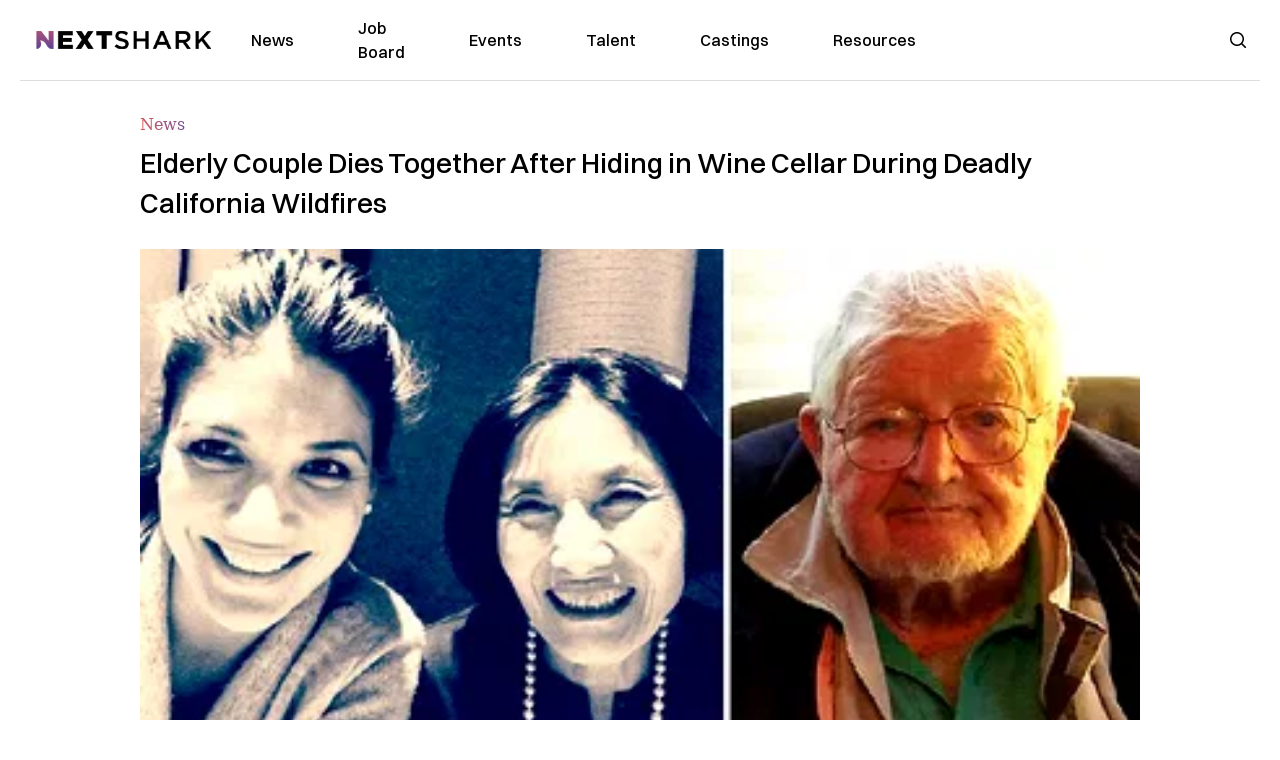

--- FILE ---
content_type: text/html; charset=utf-8
request_url: https://nextshark.com/arthur-suiko-grant-elderly-couple-dies-together-hiding-wine-cellar-deadly-california-wildfires
body_size: 14291
content:
<!DOCTYPE html><html lang="en"><head><meta charSet="utf-8"/><meta name="viewport" content="width=device-width"/><meta name="msvalidate.01" content="3BE6CD44E7505CE29A57BE466E072B73" class="jsx-1789215954"/><meta name="google-site-verification" content="UA-42416856-1" class="jsx-1789215954"/><link rel="preconnect" href="https://a.pub.network/"/><link rel="preconnect" href="https://b.pub.network/"/><link rel="preconnect" href="https://c.pub.network/"/><link rel="preconnect" href="https://d.pub.network/"/><link rel="preconnect" href="https://c.amazon-adsystem.com"/><link rel="preconnect" href="https://s.amazon-adsystem.com"/><link rel="preconnect" href="https://btloader.com/"/><link rel="preconnect" href="https://api.btloader.com/"/><link rel="preconnect" href="https://confiant-integrations.global.ssl.fastly.net"/><title>Elderly Couple Dies Together After Hiding in Wine Cellar During Deadly California Wildfires</title><link rel="canonical" href="https://nextshark.com/arthur-suiko-grant-elderly-couple-dies-together-hiding-wine-cellar-deadly-california-wildfires"/><meta property="og:locale" content="en_US"/><meta property="og:type" content="article"/><meta property="og:title" content="Elderly Couple Dies Together After Hiding in Wine Cellar During Deadly California Wildfires"/><meta property="og:description" content="Arthur and Suiko Grant spent most of their lives together in their hilltop property in Santa Rosa, California. Situated on Mark West Springs Road, the elderly couple’s home of over 45 years is also where they spent their last day together when the Tubbs Fire reached their house on Monday."/><meta property="og:url" content="https://nextshark.com/arthur-suiko-grant-elderly-couple-dies-together-hiding-wine-cellar-deadly-california-wildfires/"/><meta property="og:site_name" content="NextShark"/><meta property="article:publisher" content="http://www.facebook.com/nextshark"/><meta property="article:author" content="https://www.facebook.com/generalryuku"/><meta property="article:published_time" content="2017-10-17T01:25:32+00:00"/><meta property="article:modified_time" content="2021-12-19T23:58:20+00:00"/><meta property="og:image" content="https://data.nextshark.com/wp-content/uploads/2017/10/21-48.jpg"/><meta property="og:image:width" content="800"/><meta property="og:image:height" content="425"/><meta property="og:image:type" content="image/jpeg"/><meta name="author" content="Ryan General"/><meta name="twitter:card" content="summary_large_image"/><meta name="twitter:creator" content="@https://twitter.com/ryangen"/><meta name="twitter:site" content="@nextshark"/><meta name="twitter:label1" content="Written by"/><meta name="twitter:data1" content="Ryan General"/><meta name="twitter:label2" content="Est. reading time"/><meta name="twitter:data2" content="2 minutes"/><script type="application/ld+json" class="yoast-schema-graph">{"@context":"https://schema.org","@graph":[{"@type":"Article","@id":"https://nextshark.com/arthur-suiko-grant-elderly-couple-dies-together-hiding-wine-cellar-deadly-california-wildfires/#article","isPartOf":{"@id":"https://nextshark.com/arthur-suiko-grant-elderly-couple-dies-together-hiding-wine-cellar-deadly-california-wildfires"},"author":[{"@id":"https://nextshark.com/#/schema/person/d890c4c9075b9d0322c4d90dec0c1303"}],"headline":"Elderly Couple Dies Together After Hiding in Wine Cellar During Deadly California Wildfires","datePublished":"2017-10-17T01:25:32+00:00","dateModified":"2021-12-19T23:58:20+00:00","mainEntityOfPage":{"@id":"https://nextshark.com/arthur-suiko-grant-elderly-couple-dies-together-hiding-wine-cellar-deadly-california-wildfires"},"wordCount":505,"publisher":{"@id":"https://nextshark.com/#organization"},"image":{"@id":"https://nextshark.com/arthur-suiko-grant-elderly-couple-dies-together-hiding-wine-cellar-deadly-california-wildfires/#primaryimage"},"thumbnailUrl":"https://data.nextshark.com/wp-content/uploads/2017/10/21-48.jpg","keywords":["california","california fires","fires","santa rosa"],"articleSection":["News"],"inLanguage":"en-US","copyrightYear":"2017","copyrightHolder":{"@id":"https://nextshark.com/#organization"}},{"@type":"WebPage","@id":"https://nextshark.com/arthur-suiko-grant-elderly-couple-dies-together-hiding-wine-cellar-deadly-california-wildfires","url":"https://nextshark.com/arthur-suiko-grant-elderly-couple-dies-together-hiding-wine-cellar-deadly-california-wildfires/","name":"Elderly Couple Dies Together After Hiding in Wine Cellar During Deadly California Wildfires","isPartOf":{"@id":"https://nextshark.com/#website"},"primaryImageOfPage":{"@id":"https://nextshark.com/arthur-suiko-grant-elderly-couple-dies-together-hiding-wine-cellar-deadly-california-wildfires/#primaryimage"},"image":{"@id":"https://nextshark.com/arthur-suiko-grant-elderly-couple-dies-together-hiding-wine-cellar-deadly-california-wildfires/#primaryimage"},"thumbnailUrl":"https://data.nextshark.com/wp-content/uploads/2017/10/21-48.jpg","datePublished":"2017-10-17T01:25:32+00:00","dateModified":"2021-12-19T23:58:20+00:00","breadcrumb":{"@id":"https://nextshark.com/arthur-suiko-grant-elderly-couple-dies-together-hiding-wine-cellar-deadly-california-wildfires/#breadcrumb"},"inLanguage":"en-US","potentialAction":[{"@type":"ReadAction","target":["https://nextshark.com/arthur-suiko-grant-elderly-couple-dies-together-hiding-wine-cellar-deadly-california-wildfires/"]}]},{"@type":"ImageObject","inLanguage":"en-US","@id":"https://nextshark.com/arthur-suiko-grant-elderly-couple-dies-together-hiding-wine-cellar-deadly-california-wildfires/#primaryimage","url":"https://data.nextshark.com/wp-content/uploads/2017/10/21-48.jpg","contentUrl":"https://data.nextshark.com/wp-content/uploads/2017/10/21-48.jpg","width":800,"height":425},{"@type":"BreadcrumbList","@id":"https://nextshark.com/arthur-suiko-grant-elderly-couple-dies-together-hiding-wine-cellar-deadly-california-wildfires/#breadcrumb","itemListElement":[{"@type":"ListItem","position":1,"name":"Home","item":"https://nextshark.com/"},{"@type":"ListItem","position":2,"name":"News","item":"https://nextshark.com/news"},{"@type":"ListItem","position":3,"name":"Elderly Couple Dies Together After Hiding in Wine Cellar During Deadly California Wildfires"}]},{"@type":"WebSite","@id":"https://nextshark.com/#website","url":"https://nextshark.com/","name":"NextShark","description":"Asian American News and Asian News","publisher":{"@id":"https://nextshark.com/#organization"},"potentialAction":[{"@type":"SearchAction","target":{"@type":"EntryPoint","urlTemplate":"https://nextshark.com/?s={search_term_string}"},"query-input":{"@type":"PropertyValueSpecification","valueRequired":true,"valueName":"search_term_string"}}],"inLanguage":"en-US"},{"@type":"Organization","@id":"https://nextshark.com/#organization","name":"NextShark","url":"https://nextshark.com/","logo":{"@type":"ImageObject","inLanguage":"en-US","@id":"https://nextshark.com/#/schema/logo/image/","url":"https://data.nextshark.com/wp-content/uploads/2014/08/NextShark_master_logo.png","contentUrl":"https://data.nextshark.com/wp-content/uploads/2014/08/NextShark_master_logo.png","width":525,"height":619,"caption":"NextShark"},"image":{"@id":"https://nextshark.com/#/schema/logo/image/"},"sameAs":["http://www.facebook.com/nextshark","https://x.com/nextshark","http://instagram.com/nextshark"]},{"@type":"Person","@id":"https://nextshark.com/#/schema/person/d890c4c9075b9d0322c4d90dec0c1303","name":"Ryan General","image":{"@type":"ImageObject","inLanguage":"en-US","@id":"https://nextshark.com/#/schema/person/image/d81f8e590ff20fc486db9d057e8c0e0b","url":"https://data.nextshark.com/wp-content/uploads/2021/05/ns.jpg","contentUrl":"https://data.nextshark.com/wp-content/uploads/2021/05/ns.jpg","caption":"Ryan General"},"description":"is a Senior Reporter for NextShark","sameAs":["https://www.facebook.com/generalryuku","https://x.com/https://twitter.com/ryangen"],"url":"https://nextshark.com/author/ryangeneral"}]}</script><meta name="next-head-count" content="38"/><script type="text/partytown">
                (function(c,l,a,r,i,t,y){
                    c[a]=c[a]||function(){(c[a].q=c[a].q||[]).push(arguments)};
                    t=l.createElement(r);t.async=1;t.src="https://www.clarity.ms/tag/"+i;
                    y=l.getElementsByTagName(r)[0];y.parentNode.insertBefore(t,y);
                })(window, document, "clarity", "script", "hjysgmp5fb");
              </script><link href="https://fonts.cdnfonts.com/css/switzer" rel="stylesheet"/><link rel="preload" href="/_next/static/media/7108afb8b1381ad1-s.p.woff2" as="font" type="font/woff2" crossorigin="anonymous" data-next-font="size-adjust"/><link rel="preload" href="/_next/static/media/9e82d62334b205f4-s.p.woff2" as="font" type="font/woff2" crossorigin="anonymous" data-next-font="size-adjust"/><link rel="preload" href="/_next/static/media/4c285fdca692ea22-s.p.woff2" as="font" type="font/woff2" crossorigin="anonymous" data-next-font="size-adjust"/><link rel="preload" href="/_next/static/media/eafabf029ad39a43-s.p.woff2" as="font" type="font/woff2" crossorigin="anonymous" data-next-font="size-adjust"/><link rel="preload" href="/_next/static/media/8888a3826f4a3af4-s.p.woff2" as="font" type="font/woff2" crossorigin="anonymous" data-next-font="size-adjust"/><link rel="preload" href="/_next/static/media/0484562807a97172-s.p.woff2" as="font" type="font/woff2" crossorigin="anonymous" data-next-font="size-adjust"/><link rel="preload" href="/_next/static/media/b957ea75a84b6ea7-s.p.woff2" as="font" type="font/woff2" crossorigin="anonymous" data-next-font="size-adjust"/><link rel="preload" href="/_next/static/media/7db6c35d839a711c-s.p.woff2" as="font" type="font/woff2" crossorigin="anonymous" data-next-font="size-adjust"/><link rel="preload" href="/_next/static/media/6245472ced48d3be-s.p.woff2" as="font" type="font/woff2" crossorigin="anonymous" data-next-font="size-adjust"/><link rel="preload" href="/_next/static/media/b27868729ad8c262-s.p.woff2" as="font" type="font/woff2" crossorigin="anonymous" data-next-font="size-adjust"/><link rel="preload" href="/_next/static/media/7e6a2e30184bb114-s.p.woff2" as="font" type="font/woff2" crossorigin="anonymous" data-next-font="size-adjust"/><link rel="preload" href="/_next/static/css/4d1118f4e30231e5.css" as="style"/><link rel="stylesheet" href="/_next/static/css/4d1118f4e30231e5.css" data-n-g=""/><noscript data-n-css=""></noscript><script defer="" nomodule="" src="/_next/static/chunks/polyfills-c67a75d1b6f99dc8.js"></script><script data-partytown-config="">
            partytown = {
              lib: "/_next/static/~partytown/"
            };
          </script><script data-partytown="">!(function(w,p,f,c){c=w[p]=w[p]||{};c[f]=(c[f]||[])})(window,'partytown','forward');/* Partytown 0.7.6 - MIT builder.io */
!function(t,e,n,i,r,o,a,d,s,c,p,l){function u(){l||(l=1,"/"==(a=(o.lib||"/~partytown/")+(o.debug?"debug/":""))[0]&&(s=e.querySelectorAll('script[type="text/partytown"]'),i!=t?i.dispatchEvent(new CustomEvent("pt1",{detail:t})):(d=setTimeout(f,1e4),e.addEventListener("pt0",w),r?h(1):n.serviceWorker?n.serviceWorker.register(a+(o.swPath||"partytown-sw.js"),{scope:a}).then((function(t){t.active?h():t.installing&&t.installing.addEventListener("statechange",(function(t){"activated"==t.target.state&&h()}))}),console.error):f())))}function h(t){c=e.createElement(t?"script":"iframe"),t||(c.setAttribute("style","display:block;width:0;height:0;border:0;visibility:hidden"),c.setAttribute("aria-hidden",!0)),c.src=a+"partytown-"+(t?"atomics.js?v=0.7.6":"sandbox-sw.html?"+Date.now()),e.body.appendChild(c)}function f(n,r){for(w(),i==t&&(o.forward||[]).map((function(e){delete t[e.split(".")[0]]})),n=0;n<s.length;n++)(r=e.createElement("script")).innerHTML=s[n].innerHTML,e.head.appendChild(r);c&&c.parentNode.removeChild(c)}function w(){clearTimeout(d)}o=t.partytown||{},i==t&&(o.forward||[]).map((function(e){p=t,e.split(".").map((function(e,n,i){p=p[i[n]]=n+1<i.length?"push"==i[n+1]?[]:p[i[n]]||{}:function(){(t._ptf=t._ptf||[]).push(i,arguments)}}))})),"complete"==e.readyState?u():(t.addEventListener("DOMContentLoaded",u),t.addEventListener("load",u))}(window,document,navigator,top,window.crossOriginIsolated);</script><script src="/js/quantcast.js" id="quantcast-consent" type="text/partytown" data-nscript="worker"></script><script src="/js/meta.js" id="meta-pixel" type="text/partytown" data-nscript="worker"></script><script src="https://www.googletagmanager.com/gtag/js?id=UA-42416856-1" id="google-tag-manager" type="text/partytown" data-nscript="worker"></script><script src="/js/gtag.js" id="gtag" type="text/partytown" data-nscript="worker"></script><script src="/js/trinityplayer.js" id="trinityplayer" type="text/partytown" data-nscript="worker"></script><script src="/_next/static/chunks/webpack-3c1695d98c928cf9.js" defer=""></script><script src="/_next/static/chunks/framework-fee8a7e75612eda8.js" defer=""></script><script src="/_next/static/chunks/main-e7b4337012efd173.js" defer=""></script><script src="/_next/static/chunks/pages/_app-c0b0c5f09df92712.js" defer=""></script><script src="/_next/static/chunks/1664-7246e58924eb0118.js" defer=""></script><script src="/_next/static/chunks/5675-31dd948da88eab78.js" defer=""></script><script src="/_next/static/chunks/3965-1c5ef1af0465649b.js" defer=""></script><script src="/_next/static/chunks/8159-423f613ae9983506.js" defer=""></script><script src="/_next/static/chunks/1460-d04d4ecb98a43e4f.js" defer=""></script><script src="/_next/static/chunks/4920-bdc0f74b6be4ce6c.js" defer=""></script><script src="/_next/static/chunks/5935-0cdbb649965324a8.js" defer=""></script><script src="/_next/static/chunks/8525-c0dbf894eb6fbdc0.js" defer=""></script><script src="/_next/static/chunks/1852-28394e823b258057.js" defer=""></script><script src="/_next/static/chunks/9803-5f42d617dba25474.js" defer=""></script><script src="/_next/static/chunks/5334-682f167465c11757.js" defer=""></script><script src="/_next/static/chunks/9860-3eeec5bf7e8405b2.js" defer=""></script><script src="/_next/static/chunks/6167-c49c6563743bb12b.js" defer=""></script><script src="/_next/static/chunks/9850-36362b4b847eee02.js" defer=""></script><script src="/_next/static/chunks/pages/%5B...uri%5D-096b799c0d582c87.js" defer=""></script><script src="/_next/static/l05lJ48FHlMvRCTUMbE8j/_buildManifest.js" defer=""></script><script src="/_next/static/l05lJ48FHlMvRCTUMbE8j/_ssgManifest.js" defer=""></script><style id="__jsx-1789215954">:root{--font-poppins:'__Poppins_2dbf9b', '__Poppins_Fallback_2dbf9b';--font-dmsans:'__DM_Sans_99eb74', '__DM_Sans_Fallback_99eb74';--font-switzer:'Switzer', sans-serif}</style></head><body><div id="__next"><script>!function(){try{var d=document.documentElement,c=d.classList;c.remove('light','dark');var e=localStorage.getItem('theme');if('system'===e||(!e&&true)){var t='(prefers-color-scheme: dark)',m=window.matchMedia(t);if(m.media!==t||m.matches){d.style.colorScheme = 'dark';c.add('dark')}else{d.style.colorScheme = 'light';c.add('light')}}else if(e){c.add(e|| '')}if(e==='light'||e==='dark')d.style.colorScheme=e}catch(e){}}()</script><noscript><div class="hidden"><img src="//pixel.quantserve.com/pixel/p-T_nHPwjEM4AMW.gif" border="0" height="1" width="1" alt="Quantcast"/><img height="1" width="1" src="https://www.facebook.com/tr?id=192482117963803&amp;ev=PageView&amp;noscript=1"/></div></noscript><div class="/80 sticky top-0 z-50  bg-white/80 backdrop-blur-[5px] backdrop-filter  sc:px-5" data-headlessui-state=""><div class="_max-w-full mx-auto flex items-center justify-center border-b-[1px] border-[#DDDDDD]  "><div class="_flex-none _justify-between flex w-full max-w-7xl items-center px-4 py-4 lg:space-x-10 2xl:max-w-screen-2xl"><div class="_justify-start order-first flex min-h-[18px] w-full md:min-h-[24px] lg:w-[300px] "><span class="sr-only">NextShark</span><a href="/"><img alt="NextShark.com" loading="lazy" width="225" height="24" decoding="async" data-nimg="1" class="h-[18px] w-[171px] md:h-[24px] md:w-[225px]" style="color:transparent" srcSet="/logo.svg?width=256&amp;auto_optimize=medium&amp;quality=85 1x, /logo.svg?width=640&amp;auto_optimize=medium&amp;quality=85 2x" src="/logo.svg?width=640&amp;auto_optimize=medium&amp;quality=85"/></a></div><div class="order-last -my-2 -mr-2 lg:hidden"><button class="_items-center _justify-center inline-flex rounded-md  p-2 text-gray-400 hover:bg-gray-100 hover:text-gray-500 focus:outline-none " type="button" aria-expanded="false" data-headlessui-state=""><span class="sr-only">Open menu</span><svg xmlns="http://www.w3.org/2000/svg" fill="none" viewBox="0 0 24 24" stroke-width="1.5" stroke="currentColor" aria-hidden="true" data-slot="icon" class="h-6 w-6 text-black"><path stroke-linecap="round" stroke-linejoin="round" d="M3.75 6.75h16.5M3.75 12h16.5m-16.5 5.25h16.5"></path></svg></button></div><div class="flex w-full items-center justify-center xl:pr-[160px]"><div class="w-auto"><nav class="hidden flex-1 items-center space-x-16 lg:flex"><a aria-label="link to News" class="text-base font-medium text-black hover:text-gray-900 lg:text-base" href="/">News</a><a aria-label="link to Job Board" class="text-base font-medium text-black hover:text-gray-900 lg:text-base" href="/community/jobs">Job Board</a><a aria-label="link to Events" class="text-base font-medium text-black hover:text-gray-900 lg:text-base" href="/community/events">Events</a><a aria-label="link to Talent" class="text-base font-medium text-black hover:text-gray-900 lg:text-base" href="/community/talent">Talent</a><a aria-label="link to Castings" class="text-base font-medium text-black hover:text-gray-900 lg:text-base" href="/community/castings">Castings</a><a aria-label="link to Resources" class="text-base font-medium text-black hover:text-gray-900 lg:text-base" href="/resources">Resources</a></nav><div hidden="" style="position:fixed;top:1px;left:1px;width:1px;height:0;padding:0;margin:-1px;overflow:hidden;clip:rect(0, 0, 0, 0);white-space:nowrap;border-width:0;display:none"></div></div></div><div class="_space-x-4 justsify-end  flex items-center px-2 pr-5 lg:ml-6 lg:w-[200px]"><div class="mr-2 flex h-[40px] w-full items-center justify-end "><div class="flex w-full justify-end pr-5 md:pr-0"><div></div></div></div></div></div></div></div><div hidden="" style="position:fixed;top:1px;left:1px;width:1px;height:0;padding:0;margin:-1px;overflow:hidden;clip:rect(0, 0, 0, 0);white-space:nowrap;border-width:0;display:none"></div><div class="mb-10 flex justify-center md:container s:!p-0"><div class="s:!m-0 lg:w-[1000px] lg:pt-8"><div class="w-full"><div class="article-content grid auto-rows-auto grid-cols-3 gap-x-10"><div class="col-span-3 mx-5 mb-3 hidden h-[30px] md:block lg:mx-0 lg:mb-0"><div class="mb-0 lg:mb-3 lg:mt-0"><span class="category-gradient text-[12px] text-base"></span></div></div><div class="col-span-3 row-start-2 mx-5 lg:row-start-auto lg:mx-0 lg:mb-4 "><h1 class="font-dmsans font-medium text-black s:mb-[20px] s:mt-[20px] md:text-[28px] text-4xl">Elderly Couple Dies Together After Hiding in Wine Cellar During Deadly California Wildfires</h1></div><div class="col-span-3 row-start-3 mb-3 lg:row-start-auto lg:mb-0"><figure class="relative mb-[18px] w-full md:mb-[25px] md:mt-[10px]"><div class="relative"><img alt="Elderly Couple Dies Together After Hiding in Wine Cellar During Deadly California Wildfires" loading="eager" width="886" height="500" decoding="async" data-nimg="1" class="w-full" style="color:transparent;display:block;position:absolute" sizes="(max-width: 640px) 35vw, (max-width: 768px) 50vw, (max-width: 1280px) 30vw, 40vw" srcSet="https://nextshark.b-cdn.net/wp-content/uploads/2017/10/21-48.jpg?width=256&amp;auto_optimize=medium&amp;quality=85&amp;blur=80 256w, https://nextshark.b-cdn.net/wp-content/uploads/2017/10/21-48.jpg?width=384&amp;auto_optimize=medium&amp;quality=85&amp;blur=80 384w, https://nextshark.b-cdn.net/wp-content/uploads/2017/10/21-48.jpg?width=640&amp;auto_optimize=medium&amp;quality=85&amp;blur=80 640w, https://nextshark.b-cdn.net/wp-content/uploads/2017/10/21-48.jpg?width=768&amp;auto_optimize=medium&amp;quality=85&amp;blur=80 768w, https://nextshark.b-cdn.net/wp-content/uploads/2017/10/21-48.jpg?width=1024&amp;auto_optimize=medium&amp;quality=85&amp;blur=80 1024w, https://nextshark.b-cdn.net/wp-content/uploads/2017/10/21-48.jpg?width=1280&amp;auto_optimize=medium&amp;quality=85&amp;blur=80 1280w, https://nextshark.b-cdn.net/wp-content/uploads/2017/10/21-48.jpg?width=1536&amp;auto_optimize=medium&amp;quality=85&amp;blur=80 1536w" src="https://nextshark.b-cdn.net/wp-content/uploads/2017/10/21-48.jpg?width=1536&amp;auto_optimize=medium&amp;quality=85&amp;blur=80"/><img alt="Elderly Couple Dies Together After Hiding in Wine Cellar During Deadly California Wildfires" loading="eager" width="886" height="500" decoding="async" data-nimg="1" class="w-full" style="color:transparent" sizes="(max-width: 640px) 35vw, (max-width: 768px) 50vw, (max-width: 1280px) 30vw, 40vw" srcSet="https://nextshark.b-cdn.net/wp-content/uploads/2017/10/21-48.jpg?width=256&amp;auto_optimize=medium&amp;quality=85 256w, https://nextshark.b-cdn.net/wp-content/uploads/2017/10/21-48.jpg?width=384&amp;auto_optimize=medium&amp;quality=85 384w, https://nextshark.b-cdn.net/wp-content/uploads/2017/10/21-48.jpg?width=640&amp;auto_optimize=medium&amp;quality=85 640w, https://nextshark.b-cdn.net/wp-content/uploads/2017/10/21-48.jpg?width=768&amp;auto_optimize=medium&amp;quality=85 768w, https://nextshark.b-cdn.net/wp-content/uploads/2017/10/21-48.jpg?width=1024&amp;auto_optimize=medium&amp;quality=85 1024w, https://nextshark.b-cdn.net/wp-content/uploads/2017/10/21-48.jpg?width=1280&amp;auto_optimize=medium&amp;quality=85 1280w, https://nextshark.b-cdn.net/wp-content/uploads/2017/10/21-48.jpg?width=1536&amp;auto_optimize=medium&amp;quality=85 1536w" src="https://nextshark.b-cdn.net/wp-content/uploads/2017/10/21-48.jpg?width=1536&amp;auto_optimize=medium&amp;quality=85"/></div><figcaption class="z-90 absolute bottom-0 float-left max-w-sm truncate bg-black/40 px-1 text-sm text-zinc-300 sm:max-w-xl">
</figcaption></figure><div class="my-8 w-full items-center justify-center lg:flex"></div></div><div class="col-span-3 col-start-1 row-start-1 mx-5  block md:mx-0 md:mb-0 lg:col-span-1 lg:row-start-4 lg:mb-3"><div class="mb-[5px] mt-[20px] flex flex-wrap items-center justify-between text-sm md:mb-[23px] md:mt-[10px] md:text-base"><div class="flex items-center gap-x-2"><div class="flex gap-3"><div class="flex items-center space-x-3 "><a href="/author/ryangeneral"><img alt="Ryan General" loading="lazy" width="50" height="50" decoding="async" data-nimg="1" class="rounded-full" style="color:transparent" srcSet="https://nextshark.b-cdn.net/wp-content/uploads/2021/05/ns.jpg?width=64&amp;auto_optimize=medium&amp;quality=85 1x, https://nextshark.b-cdn.net/wp-content/uploads/2021/05/ns.jpg?width=128&amp;auto_optimize=medium&amp;quality=85 2x" src="https://nextshark.b-cdn.net/wp-content/uploads/2021/05/ns.jpg?width=128&amp;auto_optimize=medium&amp;quality=85"/></a><div class="block text-left text-[12px]"><div class="leading-none">By<!-- --> <span class="font-bold"><a href="/author/ryangeneral">Ryan General</a></span></div><div></div></div></div></div></div></div></div><div class="col-span-3 mx-5 block lg:col-span-1 lg:col-start-1 lg:row-start-6 lg:mx-0"><div class="trinityAudioPlaceholder"></div><div class="my-8 w-full items-center justify-center lg:flex lg:flex-col"><div><div class="mx-auto flex flex-col justify-center text-center" id="nextshark_com_hp_right_rail_4"></div></div></div></div><div class="col-span-3 mx-5 text-base leading-[24px] lg:col-span-2  lg:row-span-5 lg:mx-0"><div class="s:py-[15px] lg:mb-[21px]"><span key='123'>Arthur and Suiko </span>Grant spent most of their lives together in their hilltop property in Santa Rosa, California. </div>
<div class="s:pt-[15px] lg:mb-[21px]"><span>Situated on Mark West Springs Road, the elderly couple’s home of over 45 years is also where they spent their last day together when the Tubbs Fire reached their house on Monday.</span></div>
<div class="s:pt-[15px] lg:mb-[21px]">The couple’s daughter, <a href="https://www.instagram.com/trinavera/" target="_blank" rel="noopener" class="text-[#A1557C] underline">Trina Grant,</a> told the <a href="https://www.nytimes.com/2017/10/13/us/california-wildfires-victims.html" target="_blank" rel="noopener" class="text-[#A1557C] underline">New York Times</a> that her parents did not have the chance to evacuate as they were sleeping when the wildfire reached the property.</div>
<div class="s:pt-[15px] lg:mb-[21px]"><strong>“My dad’s best friend was calling and calling my parents, but they were completely asleep,”</strong> she was quoted as saying. <strong>“By the time my dad finally picked up and his friend said ‘You’ve got to get out,’ it was probably already too late.”</strong></div>
<div><div class="" id="nextshark_com_incontent_banner_2"></div></div><div class="s:pt-[15px] lg:mb-[21px]"><span>According to the <a href="http://www.sfgate.com/bayarea/article/Art-and-Suiko-Grant-A-decades-long-love-story-12278287.php?cmpid=fb-desktop" target="_blank" rel="noopener" class="text-[#A1557C] underline">SFGate</a>, t</span><span>he couple had taken their small pet dog before seeking refuge in the wine cellar of their home as the wildfire engulfed thousands of structures in the city on that day. Arthur, a retired airline captain, was 95, while his Japanese American wife Suiko was 75.</span></div>
<blockquote class="_tracking-[0.03em] mx-auto mb-[60px] w-[85%] border-l-[5px] border-secondary pl-5 text-left font-dmsans text-[20px] font-medium leading-[28px] md:mt-[50px] lg:py-4">
<div style="padding:8px">
<div style="background:#F8F8F8;line-height:0;margin-top:40px;padding:50.0% 0;text-align:center;width:100%"></div>
<p style="color:#c9c8cd;font-family:Arial,sans-serif;font-size:14px;line-height:17px;margin-bottom:0;margin-top:8px;overflow:hidden;padding:8px 0 7px;text-align:center;text-overflow:ellipsis;white-space:nowrap"><a style="color:#c9c8cd;font-family:Arial,sans-serif;font-size:14px;font-style:normal;font-weight:normal;line-height:17px;text-decoration:none" href="https://www.instagram.com/p/5nW_jXQSSK/" target="_blank" rel="noopener" class="text-[#A1557C] underline">A post shared by Trina Grant (@trinavera)</a> on <time style="font-family:Arial,sans-serif;font-size:14px;line-height:17px" dateTime="2015-07-26T21:47:47+00:00">Jul 26, 2015 at 2:47pm PDT</time></p>
</div>
</blockquote>
<div class="s:pt-[15px] lg:mb-[21px]"><script async="" src="//platform.instagram.com/en_US/embeds.js"></script></div>
<div><div class="" id="nextshark_com_incontent_banner_3"></div></div><div class="s:pt-[15px] lg:mb-[21px]"><span>In an interview with SFGate, Trina shared that the couple maintained a hobby vineyard and numerous fruit trees on the property before it was burned down by the wildfire.</span></div>
<div class="s:pt-[15px] lg:mb-[21px]"><span>A Meyer lemon, which Trina had picked from one of her parents’ trees earlier this month, </span><b>“is now the only remaining part of their beautiful property,” </b><span>she laments. </span></div>
<div class="s:pt-[15px] lg:mb-[21px]"><span>Trina also shared how the then Pan American World Airways pilot met his future wife in Honolulu while on duty.</span></div>
<div><div class="" id="nextshark_com_incontent_banner_4"></div></div><div class="s:pt-[15px] lg:mb-[21px]"><b>“It was a true love-at-first-sight story,”</b><span> Ms. Grant was quoted as saying. </span><b>“He found the most beautiful gal in the world to marry.”</b></div>
<blockquote class="_tracking-[0.03em] mx-auto mb-[60px] w-[85%] border-l-[5px] border-secondary pl-5 text-left font-dmsans text-[20px] font-medium leading-[28px] md:mt-[50px] lg:py-4">
<div style="padding:8px">
<div style="background:#F8F8F8;line-height:0;margin-top:40px;padding:45.19321394910462% 0;text-align:center;width:100%"></div>
<p style="color:#c9c8cd;font-family:Arial,sans-serif;font-size:14px;line-height:17px;margin-bottom:0;margin-top:8px;overflow:hidden;padding:8px 0 7px;text-align:center;text-overflow:ellipsis;white-space:nowrap"><a style="color:#c9c8cd;font-family:Arial,sans-serif;font-size:14px;font-style:normal;font-weight:normal;line-height:17px;text-decoration:none" href="https://www.instagram.com/p/97P05cwSYh/" target="_blank" rel="noopener" class="text-[#A1557C] underline">A post shared by Trina Grant (@trinavera)</a> on <time style="font-family:Arial,sans-serif;font-size:14px;line-height:17px" dateTime="2015-11-11T01:15:33+00:00">Nov 10, 2015 at 5:15pm PST</time></p>
</div>
</blockquote>
<div class="s:pt-[15px] lg:mb-[21px]"><script async="" src="//platform.instagram.com/en_US/embeds.js"></script></div>
<div><div class="" id="nextshark_com_incontent_banner_5"></div></div><div class="s:pt-[15px] lg:mb-[21px]"><span>Arthur, who grew up in a family of 13 children at a farm in Point Arena in the 1930s, was trained to become a fighter pilot for the U.S. Navy during World War II. </span><span>Before he was even allowed to fly in combat, however, the war had already ended. After retiring as a Navy lieutenant, he flew with Pan Am, where he stayed for 25 years.</span></div>
<div class="s:pt-[15px] lg:mb-[21px]"><span>Suiko, who was born in China and raised in Japan, ended up working for a Japanese company in Hawaii after graduating from Aoyama Gakuin University in Tokyo.</span></div>
<div class="s:pt-[15px] lg:mb-[21px]"><span>According to Trina, Arthur was then dating her mom’s roommate, but he eventually became enamored with Suiko after she <strong>“stole his heart.”</strong></span></div>
<div><div class="" id="nextshark_com_incontent_banner_6"></div></div><div class="s:pt-[15px] lg:mb-[21px]"><span>In honor of the loving couple, their daughters, Tasman and Trina, their granddaughter Sloane, and Arthur’s sister Agnes will be holding a memorial “Grant Paddle Out” on Oct. 27 at Tourmaline Surfing Park in San Diego.</span></div>
<div class="s:pt-[15px] lg:mb-[21px]">Still burning in several counties in Northern California, the Tubbs Fire has so far incinerated over <a href="http://www.kcra.com/article/santa-rosa-mayor-2834-homes-destroyed-in-tubbs-fire/12836229" target="_blank" rel="noopener" class="text-[#A1557C] underline">2,800 in the city of Santa Rosa</a> alone. With <a href="http://www.latimes.com/local/lanow/la-me-ln-fires-20171013-story.html" target="_blank" rel="noopener" class="text-[#A1557C] underline">5% of the city’s housing stock destroyed</a>, the city’s damage was estimated to be at least $1.2 billion.</div>
<div id="comment_section" class="hidden lg:block"><div><div class="mb-4 border-b pb-2 text-lg">Share this Article</div><div class="flex gap-2"><div><button aria-label="facebook" class="react-share__ShareButton" style="background-color:transparent;border:none;padding:0;font:inherit;color:inherit;cursor:pointer"><img alt="Love" loading="lazy" width="34" height="34" decoding="async" data-nimg="1" style="color:transparent" srcSet="/SVG/socials/fb.svg?width=48&amp;auto_optimize=medium&amp;quality=85 1x, /SVG/socials/fb.svg?width=96&amp;auto_optimize=medium&amp;quality=85 2x" src="/SVG/socials/fb.svg?width=96&amp;auto_optimize=medium&amp;quality=85"/></button></div><div><button aria-label="twitter" class="react-share__ShareButton" style="background-color:transparent;border:none;padding:0;font:inherit;color:inherit;cursor:pointer"><img alt="Facebook" loading="lazy" width="34" height="34" decoding="async" data-nimg="1" style="color:transparent" srcSet="/SVG/socials/twitter.svg?width=48&amp;auto_optimize=medium&amp;quality=85 1x, /SVG/socials/twitter.svg?width=96&amp;auto_optimize=medium&amp;quality=85 2x" src="/SVG/socials/twitter.svg?width=96&amp;auto_optimize=medium&amp;quality=85"/></button></div><div><button aria-label="linkedin" class="react-share__ShareButton" style="background-color:transparent;border:none;padding:0;font:inherit;color:inherit;cursor:pointer"><img alt="Linkedin" loading="lazy" width="34" height="34" decoding="async" data-nimg="1" style="color:transparent" srcSet="/SVG/socials/linkedin.svg?width=48&amp;auto_optimize=medium&amp;quality=85 1x, /SVG/socials/linkedin.svg?width=96&amp;auto_optimize=medium&amp;quality=85 2x" src="/SVG/socials/linkedin.svg?width=96&amp;auto_optimize=medium&amp;quality=85"/></button></div><div><button aria-label="email" class="react-share__ShareButton" style="background-color:transparent;border:none;padding:0;font:inherit;color:inherit;cursor:pointer"><img alt="Mail" loading="lazy" width="34" height="34" decoding="async" data-nimg="1" style="color:transparent" srcSet="/SVG/socials/mail.svg?width=48&amp;auto_optimize=medium&amp;quality=85 1x, /SVG/socials/mail.svg?width=96&amp;auto_optimize=medium&amp;quality=85 2x" src="/SVG/socials/mail.svg?width=96&amp;auto_optimize=medium&amp;quality=85"/></button></div><div><div class="cursor-pointer"><button aria-label="twitter" class="react-share__ShareButton" style="background-color:transparent;border:none;padding:0;font:inherit;color:inherit;cursor:pointer"><img alt="Web Link" loading="lazy" width="34" height="34" decoding="async" data-nimg="1" style="color:transparent" srcSet="/SVG/socials/link.svg?width=48&amp;auto_optimize=medium&amp;quality=85 1x, /SVG/socials/link.svg?width=96&amp;auto_optimize=medium&amp;quality=85 2x" src="/SVG/socials/link.svg?width=96&amp;auto_optimize=medium&amp;quality=85"/></button></div></div></div></div></div><div></div></div><div class="col-span-3 col-start-1 mx-5 my-5 lg:col-span-1 lg:row-start-5 lg:mx-0"><div><div class="mb-4 border-b pb-2 text-lg">Share this Article</div><div class="flex gap-2"><div><button aria-label="facebook" class="react-share__ShareButton" style="background-color:transparent;border:none;padding:0;font:inherit;color:inherit;cursor:pointer"><img alt="Love" loading="lazy" width="34" height="34" decoding="async" data-nimg="1" style="color:transparent" srcSet="/SVG/socials/fb.svg?width=48&amp;auto_optimize=medium&amp;quality=85 1x, /SVG/socials/fb.svg?width=96&amp;auto_optimize=medium&amp;quality=85 2x" src="/SVG/socials/fb.svg?width=96&amp;auto_optimize=medium&amp;quality=85"/></button></div><div><button aria-label="twitter" class="react-share__ShareButton" style="background-color:transparent;border:none;padding:0;font:inherit;color:inherit;cursor:pointer"><img alt="Facebook" loading="lazy" width="34" height="34" decoding="async" data-nimg="1" style="color:transparent" srcSet="/SVG/socials/twitter.svg?width=48&amp;auto_optimize=medium&amp;quality=85 1x, /SVG/socials/twitter.svg?width=96&amp;auto_optimize=medium&amp;quality=85 2x" src="/SVG/socials/twitter.svg?width=96&amp;auto_optimize=medium&amp;quality=85"/></button></div><div><button aria-label="linkedin" class="react-share__ShareButton" style="background-color:transparent;border:none;padding:0;font:inherit;color:inherit;cursor:pointer"><img alt="Linkedin" loading="lazy" width="34" height="34" decoding="async" data-nimg="1" style="color:transparent" srcSet="/SVG/socials/linkedin.svg?width=48&amp;auto_optimize=medium&amp;quality=85 1x, /SVG/socials/linkedin.svg?width=96&amp;auto_optimize=medium&amp;quality=85 2x" src="/SVG/socials/linkedin.svg?width=96&amp;auto_optimize=medium&amp;quality=85"/></button></div><div><button aria-label="email" class="react-share__ShareButton" style="background-color:transparent;border:none;padding:0;font:inherit;color:inherit;cursor:pointer"><img alt="Mail" loading="lazy" width="34" height="34" decoding="async" data-nimg="1" style="color:transparent" srcSet="/SVG/socials/mail.svg?width=48&amp;auto_optimize=medium&amp;quality=85 1x, /SVG/socials/mail.svg?width=96&amp;auto_optimize=medium&amp;quality=85 2x" src="/SVG/socials/mail.svg?width=96&amp;auto_optimize=medium&amp;quality=85"/></button></div><div><div class="cursor-pointer"><button aria-label="twitter" class="react-share__ShareButton" style="background-color:transparent;border:none;padding:0;font:inherit;color:inherit;cursor:pointer"><img alt="Web Link" loading="lazy" width="34" height="34" decoding="async" data-nimg="1" style="color:transparent" srcSet="/SVG/socials/link.svg?width=48&amp;auto_optimize=medium&amp;quality=85 1x, /SVG/socials/link.svg?width=96&amp;auto_optimize=medium&amp;quality=85 2x" src="/SVG/socials/link.svg?width=96&amp;auto_optimize=medium&amp;quality=85"/></button></div></div></div></div><div class="my-8  flex w-full items-center justify-center lg:hidden"><div><div class="mx-auto justify-center text-center" id="nextshark_com_hp_right_rail_6"></div></div></div></div><div class="article-content col-span-3 mx-5 lg:col-span-1 lg:mx-0"><div data-openweb-ad="true" data-row="1" data-column="1"></div><div class="sticky  top-24 my-8 hidden w-full items-center justify-center lg:flex lg:flex-col"><div><div class="text-red mx-auto flex flex-col justify-center text-center" id="nextshark_com_art_right_rail_3"></div></div></div></div></div></div></div></div><div class="flex justify-center bg-[#FAFAFA] px-5 py-10 lg:px-0"><div class="lg:w-[1000px]"><div class="grid auto-rows-auto grid-cols-3 gap-x-10 gap-y-5 lg:gap-y-0"><div class="col-span-3 lg:col-span-2"></div><div class="col-span-3 lg:col-span-1"><div class="flex flex-col justify-between gap-5"><div><div class="mx-auto flex flex-col justify-center text-center" id="nextshark_com_art_right_rail_2"></div></div><div><div class="mx-auto flex flex-col justify-center text-center" id="nextshark_com_art_right_rail_3"></div></div></div></div></div></div></div><div class="flex justify-center px-5 py-10 lg:px-0"><div class="lg:w-[1000px]"></div></div><img src="https://pixel.wp.com/g.gif?v=ext&amp;j=1%3A10.9.1&amp;blog=154025067&amp;post=114765&amp;tz=-8&amp;srv=nextshark.com&amp;rand=RANDOM&amp;ref=DOCUMENT_REFERRER&amp;host=nextshark.com" width="0" height="0"/><div class="bg-[#FAFAFA] py-[30px] md:py-[55px]"><div class="px-5 lg:container sc:px-10 2xl:px-10"><div class="mb-5 flex flex-col lg:flex-row lg:space-x-5 lg:border-b"><div class="lg:w-3/12"><div class="mb-5 hidden lg:block"><a href="/"><img alt="NextShark.com" loading="lazy" width="190" height="45" decoding="async" data-nimg="1" class="h-[45px] w-[190px] sm:h-5" style="color:transparent" srcSet="/nextshark_logo_v3.svg?width=256&amp;auto_optimize=medium&amp;quality=85 1x, /nextshark_logo_v3.svg?width=384&amp;auto_optimize=medium&amp;quality=85 2x" src="/nextshark_logo_v3.svg?width=384&amp;auto_optimize=medium&amp;quality=85"/></a></div><div class="mb-5 flex flex-wrap gap-2 pr-8 text-[20px] font-medium leading-8 text-black lg:mb-0 lg:flex-col lg:gap-0 lg:text-[28px] lg:font-semibold"><div>Your leading</div><div>Asian American</div><div>news source</div></div><div class="mb-10 lg:hidden"><a class="category-gradient" href="/download/mobile">Download Our App →</a></div></div><div class="flex w-full flex-col lg:w-9/12 lg:flex-row"><div class="mb-5 flex w-full text-slategray lg:w-7/12"><div class="flex-1"><div class="flex items-center justify-between pb-5 font-semibold text-black lg:mb-5 lg:block lg:pb-0 lg:pb-0">About</div><div class="font-medium text-v2gray lg:block"><ul><li class="mb-3"><a class="hover:text-black" href="/about">About NextShark</a></li><li class="mb-3"><a class="hover:text-black" href="/support-nextshark-make-a-contribution">Donate</a></li><li class="mb-3"><a class="hover:text-black" href="/contact">Contact</a></li><li class="mb-3"><a class="hover:text-black" href="/privacy">Privacy Policy</a></li><li class="mb-3"><a class="hover:text-black" href="/terms-and-conditions">Terms &amp; Conditions</a></li></ul></div></div><div class="flex-1"><div class="flex items-center justify-between pb-5  font-semibold text-black lg:mb-5 lg:block lg:pb-0 lg:pb-0 lg:pt-0">Follow us</div><div class="font-medium text-v2gray lg:block"><ul><li class="mb-3"><a target="_blank" rel="nofollow" class="hover:text-black" href="https://www.instagram.com/nextshark">Instagram</a></li><li class="mb-3"><a target="_blank" rel="nofollow" class="hover:text-black" href="https://x.com/NextShark">Twitter X</a></li><li class="mb-3"><a target="_blank" rel="nofollow" class="hover:text-black" href="https://www.whatsapp.com/channel/0029Vad0ylfAInPoe9bwH636">WhatsApp</a></li><li class="mb-3"><a target="_blank" rel="nofollow" class="hover:text-black" href="https://www.facebook.com/NextShark">Facebook</a></li><li class="mb-3"><a target="_blank" rel="nofollow" class="hover:text-black" href="https://www.linkedin.com/company/nextshark/">Linkedin</a></li></ul></div></div></div><div class="hidden lg:block lg:w-5/12"><div class="mb-5 hidden text-[14px] font-semibold text-[#3b3b3b] lg:block"><p>Don’t miss out on the latest news by signing up for Sharkbites.</p></div><form class="w-full text-[16px] lg:text-[12px]"><div class=""><input type="email" placeholder="Email address" aria-label="email address" class="w-full rounded-tl-lg rounded-tr-lg py-3 text-xs" style="border:1px solid #000000"/><button type="submit" aria-label="signup button" class="w-full rounded-bl-lg rounded-br-lg py-3 text-xs text-white bg-black">Subscribe Me</button></div></form><div class="mb-6 mt-3 text-xs text-[#797979]">By subscribing, you agree to our <a class="underline" href="/terms-and-conditions">Terms of Use </a>and<!-- --> <a class="underline" href="/privacy">Privacy Policy</a>.</div><div class="mb-5"><div class="mb-5 font-medium text-black">Download Our App</div><div class="flex gap-x-5"><div class="flex-1"><a target="_blank" rel="nofollow" href="https://apps.apple.com/in/app/nextshark/id1460227108"><img alt="App Store Download" loading="lazy" width="89" height="26" decoding="async" data-nimg="1" class=" w-full" style="color:transparent" srcSet="/SVG/app-store-download.svg?width=96&amp;auto_optimize=medium&amp;quality=85 1x, /SVG/app-store-download.svg?width=256&amp;auto_optimize=medium&amp;quality=85 2x" src="/SVG/app-store-download.svg?width=256&amp;auto_optimize=medium&amp;quality=85"/></a></div><div class="flex-1"><a target="_blank" rel="nofollow" href="https://play.google.com/store/apps/details?id=com.nextshark"><img alt="Google Play Download" loading="lazy" width="89" height="26" decoding="async" data-nimg="1" class=" w-full" style="color:transparent" srcSet="/SVG/google-play-download.svg?width=96&amp;auto_optimize=medium&amp;quality=85 1x, /SVG/google-play-download.svg?width=256&amp;auto_optimize=medium&amp;quality=85 2x" src="/SVG/google-play-download.svg?width=256&amp;auto_optimize=medium&amp;quality=85"/></a></div></div></div></div></div></div><div class="mb-3 block lg:hidden"><a href="/"><img alt="NextShark.com" loading="lazy" width="190" height="45" decoding="async" data-nimg="1" class="h-[45px] w-[190px] sm:h-5" style="color:transparent" srcSet="/nextshark_logo_v3.svg?width=256&amp;auto_optimize=medium&amp;quality=85 1x, /nextshark_logo_v3.svg?width=384&amp;auto_optimize=medium&amp;quality=85 2x" src="/nextshark_logo_v3.svg?width=384&amp;auto_optimize=medium&amp;quality=85"/></a></div><div class="flex flex-col justify-center gap-1 text-sm text-[#797979] lg:flex-row lg:gap-2"><div>© 2024 NextShark, Inc. All rights reserved.</div><div class="flex gap-2"><div class="hidden lg:block">|</div><div><a class="hover:text-black" href="/terms-and-conditions">Terms &amp; Conditions</a></div><div>|</div><div><a class="hover:text-black" href="/privacy">Privacy Policy</a></div><div>|</div><div><a class="hover:text-black" href="/support-nextshark-make-a-contribution">Donate</a></div></div></div></div></div><style>
#nprogress {
  pointer-events: none;
}

#nprogress .bar {
  background: #9b4e80;

  position: fixed;
  z-index: 99999;
  top: 0;
  left: 0;

  width: 100%;
  height: 4px;
}

/* Fancy blur effect */
#nprogress .peg {
  display: block;
  position: absolute;
  right: 0px;
  width: 100px;
  height: 100%;
  box-shadow: 0 0 10px #9b4e80, 0 0 5px #9b4e80;
  opacity: 1.0;

  -webkit-transform: rotate(3deg) translate(0px, -4px);
      -ms-transform: rotate(3deg) translate(0px, -4px);
          transform: rotate(3deg) translate(0px, -4px);
}

/* Remove these to get rid of the spinner */
#nprogress .spinner {
  display: block;
  position: fixed;
  z-index: 1031;
  top: 15px;
  bottom: auto;
  right: 15px;
  left: auto;
}

#nprogress .spinner-icon {
  width: 18px;
  height: 18px;
  box-sizing: border-box;

  border: solid 2px transparent;
  border-top-color: #9b4e80;
  border-left-color: #9b4e80;
  border-radius: 50%;

  -webkit-animation: nprogress-spinner 400ms linear infinite;
          animation: nprogress-spinner 400ms linear infinite;
}

.nprogress-custom-parent {
  overflow: hidden;
  position: relative;
}

.nprogress-custom-parent #nprogress .spinner,
.nprogress-custom-parent #nprogress .bar {
  position: absolute;
}

@-webkit-keyframes nprogress-spinner {
  0%   { -webkit-transform: rotate(0deg); }
  100% { -webkit-transform: rotate(360deg); }
}
@keyframes nprogress-spinner {
  0%   { transform: rotate(0deg); }
  100% { transform: rotate(360deg); }
}
</style></div><script id="__NEXT_DATA__" type="application/json">{"props":{"pageProps":{"menuItems":[{"__typename":"MenuItem","key":"cG9zdDoxMDIwMDY0Ng==","parentId":null,"title":"Community Spotlight","url":"https://nextshark.com/community","uri":"/community","connectedNode":null,"children":[]},{"__typename":"MenuItem","key":"cG9zdDoxMDIwMDY0NA==","parentId":null,"title":"Resources","url":"https://nextshark.com/resources","uri":"/resources","connectedNode":null,"children":[]},{"__typename":"MenuItem","key":"cG9zdDoxMDIwMDY4MQ==","parentId":null,"title":"Newsletter","url":"https://nextshark.com/sharkbites-newsletter","uri":"/sharkbites-newsletter","connectedNode":null,"children":[]},{"__typename":"MenuItem","key":"cG9zdDoxMDIwMDY2NQ==","parentId":null,"title":"News","url":"https://nextshark.com/news","uri":"/news","connectedNode":{"__typename":"MenuItemToMenuItemLinkableConnectionEdge","node":{"__typename":"Category","categoryId":10}},"children":[{"__typename":"MenuItem","key":"cG9zdDoxMDIwMDY2OA==","parentId":"cG9zdDoxMDIwMDY2NQ==","title":"San Francisco","url":"https://nextshark.com/news/san-francisco","uri":"/news/san-francisco","connectedNode":{"__typename":"MenuItemToMenuItemLinkableConnectionEdge","node":{"__typename":"Category","categoryId":147833}},"children":[]},{"__typename":"MenuItem","key":"cG9zdDoxMDIwMDY2OQ==","parentId":"cG9zdDoxMDIwMDY2NQ==","title":"Los Angeles","url":"https://nextshark.com/news/los-angeles","uri":"/news/los-angeles","connectedNode":{"__typename":"MenuItemToMenuItemLinkableConnectionEdge","node":{"__typename":"Category","categoryId":147834}},"children":[]},{"__typename":"MenuItem","key":"cG9zdDoxMDIwMDY2Ng==","parentId":"cG9zdDoxMDIwMDY2NQ==","title":"New York","url":"https://nextshark.com/news/new-york","uri":"/news/new-york","connectedNode":{"__typename":"MenuItemToMenuItemLinkableConnectionEdge","node":{"__typename":"Category","categoryId":147835}},"children":[]},{"__typename":"MenuItem","key":"cG9zdDoxMDIwMDY2Nw==","parentId":"cG9zdDoxMDIwMDY2NQ==","title":"Orange County","url":"https://nextshark.com/news/orange-county","uri":"/news/orange-county","connectedNode":{"__typename":"MenuItemToMenuItemLinkableConnectionEdge","node":{"__typename":"Category","categoryId":147836}},"children":[]},{"__typename":"MenuItem","key":"cG9zdDoxMDIwMDY3MQ==","parentId":"cG9zdDoxMDIwMDY2NQ==","title":"Canada","url":"https://nextshark.com/news/canada","uri":"/news/canada","connectedNode":{"__typename":"MenuItemToMenuItemLinkableConnectionEdge","node":{"__typename":"Category","categoryId":147837}},"children":[]},{"__typename":"MenuItem","key":"cG9zdDoxMDIwMDY3Mw==","parentId":"cG9zdDoxMDIwMDY2NQ==","title":"World","url":"https://nextshark.com/news/world","uri":"/news/world","connectedNode":{"__typename":"MenuItemToMenuItemLinkableConnectionEdge","node":{"__typename":"Category","categoryId":42}},"children":[]}],"posts":{"__typename":"RootQueryToPostConnection","nodes":[{"__typename":"Post","id":"cG9zdDoxMDI0MTk2NA==","date":"2026-01-23T09:03:25","title":"FBI renews search for fugitive in 1991 Boston Chinatown Massacre","uri":"/fbi-renews-search-boston-chinatown-massacre"},{"__typename":"Post","id":"cG9zdDoxMDI0MTk1OA==","date":"2026-01-23T09:02:39","title":"ICE just forced an Asian US citizen in his underwear out of his Minnesota home at gunpoint. You could be next","uri":"/ice-door-to-door-operations-minnesota"},{"__typename":"Post","id":"cG9zdDoxMDI0MTk0NQ==","date":"2026-01-23T09:02:05","title":"ICE uses Japanese American internment era law to prosecute immigrants in Alabama","uri":"/ice-japanese-internment-law-immigrants-alabama"}]}}],"node":{"__typename":"Post","id":"cG9zdDoxMTQ3NjU=","databaseId":114765,"slug":"arthur-suiko-grant-elderly-couple-dies-together-hiding-wine-cellar-deadly-california-wildfires","uri":"/arthur-suiko-grant-elderly-couple-dies-together-hiding-wine-cellar-deadly-california-wildfires","title":"Elderly Couple Dies Together After Hiding in Wine Cellar During Deadly California Wildfires","bulletpoints":"","content":"\u003cp\u003e\u003cstrong\u003eArthur and Suiko Grant spent most of their lives together in their hilltop property in Santa Rosa, California. \u003c/strong\u003e\u003c/p\u003e\n\u003cp\u003e\u003cspan style=\"font-weight: 400;\"\u003eSituated on Mark West Springs Road, the elderly couple’s home of over 45 years is also where they spent their last day together when the Tubbs Fire reached their house on Monday.\u003c/span\u003e\u003c/p\u003e\n\u003cp\u003eThe couple’s daughter, \u003ca href=\"https://www.instagram.com/trinavera/\" target=\"_blank\" rel=\"noopener\"\u003eTrina Grant,\u003c/a\u003e told the \u003ca href=\"https://www.nytimes.com/2017/10/13/us/california-wildfires-victims.html\" target=\"_blank\" rel=\"noopener\"\u003eNew York Times\u003c/a\u003e that her parents did not have the chance to evacuate as they were sleeping when the wildfire reached the property.\u003c/p\u003e\n\u003cp\u003e\u003cstrong\u003e“My dad’s best friend was calling and calling my parents, but they were completely asleep,”\u003c/strong\u003e she was quoted as saying. \u003cstrong\u003e“By the time my dad finally picked up and his friend said ‘You’ve got to get out,’ it was probably already too late.”\u003c/strong\u003e\u003c/p\u003e\n\u003cp\u003e\u003cspan style=\"font-weight: 400;\"\u003eAccording to the \u003ca href=\"http://www.sfgate.com/bayarea/article/Art-and-Suiko-Grant-A-decades-long-love-story-12278287.php?cmpid=fb-desktop\" target=\"_blank\" rel=\"noopener\"\u003eSFGate\u003c/a\u003e, t\u003c/span\u003e\u003cspan style=\"font-weight: 400;\"\u003ehe couple had taken their small pet dog before seeking refuge in the wine cellar of their home as the wildfire engulfed thousands of structures in the city on that day. Arthur, a retired airline captain, was 95, while his Japanese American wife Suiko was 75.\u003c/span\u003e\u003c/p\u003e\n\u003cblockquote class=\"instagram-media\" style=\"background: #FFF; border: 0; border-radius: 3px; box-shadow: 0 0 1px 0 rgba(0,0,0,0.5),0 1px 10px 0 rgba(0,0,0,0.15); margin: 1px; max-width: 658px; padding: 0; width: calc(100% - 2px);\" data-instgrm-version=\"7\"\u003e\n\u003cdiv style=\"padding: 8px;\"\u003e\n\u003cdiv style=\"background: #F8F8F8; line-height: 0; margin-top: 40px; padding: 50.0% 0; text-align: center; width: 100%;\"\u003e\u003c/div\u003e\n\u003cp style=\"color: #c9c8cd; font-family: Arial,sans-serif; font-size: 14px; line-height: 17px; margin-bottom: 0; margin-top: 8px; overflow: hidden; padding: 8px 0 7px; text-align: center; text-overflow: ellipsis; white-space: nowrap;\"\u003e\u003ca style=\"color: #c9c8cd; font-family: Arial,sans-serif; font-size: 14px; font-style: normal; font-weight: normal; line-height: 17px; text-decoration: none;\" href=\"https://www.instagram.com/p/5nW_jXQSSK/\" target=\"_blank\" rel=\"noopener\"\u003eA post shared by Trina Grant (@trinavera)\u003c/a\u003e on \u003ctime style=\"font-family: Arial,sans-serif; font-size: 14px; line-height: 17px;\" datetime=\"2015-07-26T21:47:47+00:00\"\u003eJul 26, 2015 at 2:47pm PDT\u003c/time\u003e\u003c/p\u003e\n\u003c/div\u003e\n\u003c/blockquote\u003e\n\u003cp\u003e\u003cscript async defer src=\"//platform.instagram.com/en_US/embeds.js\"\u003e\u003c/script\u003e\u003c/p\u003e\n\u003cp\u003e\u003cspan style=\"font-weight: 400;\"\u003eIn an interview with SFGate, Trina shared that the couple maintained a hobby vineyard and numerous fruit trees on the property before it was burned down by the wildfire.\u003c/span\u003e\u003c/p\u003e\n\u003cp\u003e\u003cspan style=\"font-weight: 400;\"\u003eA Meyer lemon, which Trina had picked from one of her parents’ trees earlier this month, \u003c/span\u003e\u003cb\u003e“is now the only remaining part of their beautiful property,” \u003c/b\u003e\u003cspan style=\"font-weight: 400;\"\u003eshe laments. \u003c/span\u003e\u003c/p\u003e\n\u003cp\u003e\u003cspan style=\"font-weight: 400;\"\u003eTrina also shared how the then Pan American World Airways pilot met his future wife in Honolulu while on duty.\u003c/span\u003e\u003c/p\u003e\n\u003cp\u003e\u003cb\u003e“It was a true love-at-first-sight story,”\u003c/b\u003e\u003cspan style=\"font-weight: 400;\"\u003e Ms. Grant was quoted as saying. \u003c/span\u003e\u003cb\u003e“He found the most beautiful gal in the world to marry.”\u003c/b\u003e\u003c/p\u003e\n\u003cblockquote class=\"instagram-media\" style=\"background: #FFF; border: 0; border-radius: 3px; box-shadow: 0 0 1px 0 rgba(0,0,0,0.5),0 1px 10px 0 rgba(0,0,0,0.15); margin: 1px; max-width: 658px; padding: 0; width: calc(100% - 2px);\" data-instgrm-version=\"7\"\u003e\n\u003cdiv style=\"padding: 8px;\"\u003e\n\u003cdiv style=\"background: #F8F8F8; line-height: 0; margin-top: 40px; padding: 45.19321394910462% 0; text-align: center; width: 100%;\"\u003e\u003c/div\u003e\n\u003cp style=\"color: #c9c8cd; font-family: Arial,sans-serif; font-size: 14px; line-height: 17px; margin-bottom: 0; margin-top: 8px; overflow: hidden; padding: 8px 0 7px; text-align: center; text-overflow: ellipsis; white-space: nowrap;\"\u003e\u003ca style=\"color: #c9c8cd; font-family: Arial,sans-serif; font-size: 14px; font-style: normal; font-weight: normal; line-height: 17px; text-decoration: none;\" href=\"https://www.instagram.com/p/97P05cwSYh/\" target=\"_blank\" rel=\"noopener\"\u003eA post shared by Trina Grant (@trinavera)\u003c/a\u003e on \u003ctime style=\"font-family: Arial,sans-serif; font-size: 14px; line-height: 17px;\" datetime=\"2015-11-11T01:15:33+00:00\"\u003eNov 10, 2015 at 5:15pm PST\u003c/time\u003e\u003c/p\u003e\n\u003c/div\u003e\n\u003c/blockquote\u003e\n\u003cp\u003e\u003cscript async defer src=\"//platform.instagram.com/en_US/embeds.js\"\u003e\u003c/script\u003e\u003c/p\u003e\n\u003cp\u003e\u003cspan style=\"font-weight: 400;\"\u003eArthur, who grew up in a family of 13 children at a farm in Point Arena in the 1930s, was trained to become a fighter pilot for the U.S. Navy during World War II. \u003c/span\u003e\u003cspan style=\"font-weight: 400;\"\u003eBefore he was even allowed to fly in combat, however, the war had already ended. After retiring as a Navy lieutenant, he flew with Pan Am, where he stayed for 25 years.\u003c/span\u003e\u003c/p\u003e\n\u003cp\u003e\u003cspan style=\"font-weight: 400;\"\u003eSuiko, who was born in China and raised in Japan, ended up working for a Japanese company in Hawaii after graduating from Aoyama Gakuin University in Tokyo.\u003c/span\u003e\u003c/p\u003e\n\u003cp\u003e\u003cspan style=\"font-weight: 400;\"\u003eAccording to Trina, Arthur was then dating her mom’s roommate, but he eventually became enamored with Suiko after she \u003cstrong\u003e“stole his heart.”\u003c/strong\u003e\u003c/span\u003e\u003c/p\u003e\n\u003cp\u003e\u003cspan style=\"font-weight: 400;\"\u003eIn honor of the loving couple, their daughters, Tasman and Trina, their granddaughter Sloane, and Arthur’s sister Agnes will be holding a memorial “Grant Paddle Out” on Oct. 27 at Tourmaline Surfing Park in San Diego.\u003c/span\u003e\u003c/p\u003e\n\u003cp\u003eStill burning in several counties in Northern California, the Tubbs Fire has so far incinerated over \u003ca href=\"http://www.kcra.com/article/santa-rosa-mayor-2834-homes-destroyed-in-tubbs-fire/12836229\" target=\"_blank\" rel=\"noopener\"\u003e2,800 in the city of Santa Rosa\u003c/a\u003e alone. With \u003ca href=\"http://www.latimes.com/local/lanow/la-me-ln-fires-20171013-story.html\" target=\"_blank\" rel=\"noopener\"\u003e5% of the city\u0026#8217;s housing stock destroyed\u003c/a\u003e, the city\u0026#8217;s damage was estimated to be at least $1.2 billion.\u003c/p\u003e\n","author":{"__typename":"NodeWithAuthorToUserConnectionEdge","node":{"__typename":"User","avatar":{"__typename":"Avatar","url":"https://data.nextshark.com/wp-content/uploads/2021/05/ns.jpg"},"name":"Ryan General","slug":"ryangeneral","uri":"/author/ryangeneral"}},"authors":{"__typename":"PostToAuthorsConnection","nodes":[{"__typename":"User","avatar":{"__typename":"Avatar","url":"https://data.nextshark.com/wp-content/uploads/2021/05/ns.jpg"},"name":"Ryan General","slug":"ryangeneral","uri":"/author/ryangeneral","description":"is a Senior Reporter for NextShark"}]},"date":"2017-10-16T18:25:32","excerpt":"Arthur and Suiko Grant spent most of their lives together in their hilltop property in Santa Rosa, California. \nSituated on Mark West Springs Road, the elderly couple’s home of over 45 years is also where they spent their last day together when the Tubbs Fire reached their house on Monday.\n","featuredImage":{"__typename":"NodeWithFeaturedImageToMediaItemConnectionEdge","node":{"__typename":"MediaItem","altText":"","sourceUrl":"https://data.nextshark.com/wp-content/uploads/2017/10/21-48.jpg","caption":"\n"}},"categories":{"__typename":"PostToCategoryConnection","nodes":[{"__typename":"Category","name":"News","uri":"/news"}]},"seo":{"__typename":"PostTypeSEO","breadcrumbs":[{"__typename":"SEOPostTypeBreadcrumbs","text":"Home","url":"https://nextshark.com/"},{"__typename":"SEOPostTypeBreadcrumbs","text":"News","url":"https://nextshark.com/news"},{"__typename":"SEOPostTypeBreadcrumbs","text":"Elderly Couple Dies Together After Hiding in Wine Cellar During Deadly California Wildfires","url":"https://nextshark.com/arthur-suiko-grant-elderly-couple-dies-together-hiding-wine-cellar-deadly-california-wildfires"}],"canonical":"https://data.nextshark.com/arthur-suiko-grant-elderly-couple-dies-together-hiding-wine-cellar-deadly-california-wildfires","title":"Elderly Couple Dies Together After Hiding in Wine Cellar During Deadly California Wildfires","metaDesc":"","fullHead":"\u003c!-- This site is optimized with the Yoast SEO Premium plugin v22.7 (Yoast SEO v25.6) - https://yoast.com/wordpress/plugins/seo/ --\u003e\n\u003ctitle\u003eElderly Couple Dies Together After Hiding in Wine Cellar During Deadly California Wildfires\u003c/title\u003e\n\u003clink rel=\"canonical\" href=\"https://data.nextshark.com/arthur-suiko-grant-elderly-couple-dies-together-hiding-wine-cellar-deadly-california-wildfires\" /\u003e\n\u003cmeta property=\"og:locale\" content=\"en_US\" /\u003e\n\u003cmeta property=\"og:type\" content=\"article\" /\u003e\n\u003cmeta property=\"og:title\" content=\"Elderly Couple Dies Together After Hiding in Wine Cellar During Deadly California Wildfires\" /\u003e\n\u003cmeta property=\"og:description\" content=\"Arthur and Suiko Grant spent most of their lives together in their hilltop property in Santa Rosa, California. Situated on Mark West Springs Road, the elderly couple’s home of over 45 years is also where they spent their last day together when the Tubbs Fire reached their house on Monday.\" /\u003e\n\u003cmeta property=\"og:url\" content=\"https://data.nextshark.com/arthur-suiko-grant-elderly-couple-dies-together-hiding-wine-cellar-deadly-california-wildfires/\" /\u003e\n\u003cmeta property=\"og:site_name\" content=\"NextShark\" /\u003e\n\u003cmeta property=\"article:publisher\" content=\"http://www.facebook.com/nextshark\" /\u003e\n\u003cmeta property=\"article:author\" content=\"https://www.facebook.com/generalryuku\" /\u003e\n\u003cmeta property=\"article:published_time\" content=\"2017-10-17T01:25:32+00:00\" /\u003e\n\u003cmeta property=\"article:modified_time\" content=\"2021-12-19T23:58:20+00:00\" /\u003e\n\u003cmeta property=\"og:image\" content=\"https://data.nextshark.com/wp-content/uploads/2017/10/21-48.jpg\" /\u003e\n\t\u003cmeta property=\"og:image:width\" content=\"800\" /\u003e\n\t\u003cmeta property=\"og:image:height\" content=\"425\" /\u003e\n\t\u003cmeta property=\"og:image:type\" content=\"image/jpeg\" /\u003e\n\u003cmeta name=\"author\" content=\"Ryan General\" /\u003e\n\u003cmeta name=\"twitter:card\" content=\"summary_large_image\" /\u003e\n\u003cmeta name=\"twitter:creator\" content=\"@https://twitter.com/ryangen\" /\u003e\n\u003cmeta name=\"twitter:site\" content=\"@nextshark\" /\u003e\n\u003cmeta name=\"twitter:label1\" content=\"Written by\" /\u003e\n\t\u003cmeta name=\"twitter:data1\" content=\"Ryan General\" /\u003e\n\t\u003cmeta name=\"twitter:label2\" content=\"Est. reading time\" /\u003e\n\t\u003cmeta name=\"twitter:data2\" content=\"2 minutes\" /\u003e\n\u003cscript type=\"application/ld+json\" class=\"yoast-schema-graph\"\u003e{\"@context\":\"https://schema.org\",\"@graph\":[{\"@type\":\"Article\",\"@id\":\"https://data.nextshark.com/arthur-suiko-grant-elderly-couple-dies-together-hiding-wine-cellar-deadly-california-wildfires/#article\",\"isPartOf\":{\"@id\":\"https://nextshark.com/arthur-suiko-grant-elderly-couple-dies-together-hiding-wine-cellar-deadly-california-wildfires\"},\"author\":[{\"@id\":\"https://nextshark.com/#/schema/person/d890c4c9075b9d0322c4d90dec0c1303\"}],\"headline\":\"Elderly Couple Dies Together After Hiding in Wine Cellar During Deadly California Wildfires\",\"datePublished\":\"2017-10-17T01:25:32+00:00\",\"dateModified\":\"2021-12-19T23:58:20+00:00\",\"mainEntityOfPage\":{\"@id\":\"https://nextshark.com/arthur-suiko-grant-elderly-couple-dies-together-hiding-wine-cellar-deadly-california-wildfires\"},\"wordCount\":505,\"publisher\":{\"@id\":\"https://nextshark.com/#organization\"},\"image\":{\"@id\":\"https://data.nextshark.com/arthur-suiko-grant-elderly-couple-dies-together-hiding-wine-cellar-deadly-california-wildfires/#primaryimage\"},\"thumbnailUrl\":\"https://data.nextshark.com/wp-content/uploads/2017/10/21-48.jpg\",\"keywords\":[\"california\",\"california fires\",\"fires\",\"santa rosa\"],\"articleSection\":[\"News\"],\"inLanguage\":\"en-US\",\"copyrightYear\":\"2017\",\"copyrightHolder\":{\"@id\":\"https://nextshark.com/#organization\"}},{\"@type\":\"WebPage\",\"@id\":\"https://nextshark.com/arthur-suiko-grant-elderly-couple-dies-together-hiding-wine-cellar-deadly-california-wildfires\",\"url\":\"https://data.nextshark.com/arthur-suiko-grant-elderly-couple-dies-together-hiding-wine-cellar-deadly-california-wildfires/\",\"name\":\"Elderly Couple Dies Together After Hiding in Wine Cellar During Deadly California Wildfires\",\"isPartOf\":{\"@id\":\"https://nextshark.com/#website\"},\"primaryImageOfPage\":{\"@id\":\"https://data.nextshark.com/arthur-suiko-grant-elderly-couple-dies-together-hiding-wine-cellar-deadly-california-wildfires/#primaryimage\"},\"image\":{\"@id\":\"https://data.nextshark.com/arthur-suiko-grant-elderly-couple-dies-together-hiding-wine-cellar-deadly-california-wildfires/#primaryimage\"},\"thumbnailUrl\":\"https://data.nextshark.com/wp-content/uploads/2017/10/21-48.jpg\",\"datePublished\":\"2017-10-17T01:25:32+00:00\",\"dateModified\":\"2021-12-19T23:58:20+00:00\",\"breadcrumb\":{\"@id\":\"https://data.nextshark.com/arthur-suiko-grant-elderly-couple-dies-together-hiding-wine-cellar-deadly-california-wildfires/#breadcrumb\"},\"inLanguage\":\"en-US\",\"potentialAction\":[{\"@type\":\"ReadAction\",\"target\":[\"https://data.nextshark.com/arthur-suiko-grant-elderly-couple-dies-together-hiding-wine-cellar-deadly-california-wildfires/\"]}]},{\"@type\":\"ImageObject\",\"inLanguage\":\"en-US\",\"@id\":\"https://data.nextshark.com/arthur-suiko-grant-elderly-couple-dies-together-hiding-wine-cellar-deadly-california-wildfires/#primaryimage\",\"url\":\"https://data.nextshark.com/wp-content/uploads/2017/10/21-48.jpg\",\"contentUrl\":\"https://data.nextshark.com/wp-content/uploads/2017/10/21-48.jpg\",\"width\":800,\"height\":425},{\"@type\":\"BreadcrumbList\",\"@id\":\"https://data.nextshark.com/arthur-suiko-grant-elderly-couple-dies-together-hiding-wine-cellar-deadly-california-wildfires/#breadcrumb\",\"itemListElement\":[{\"@type\":\"ListItem\",\"position\":1,\"name\":\"Home\",\"item\":\"https://nextshark.com/\"},{\"@type\":\"ListItem\",\"position\":2,\"name\":\"News\",\"item\":\"https://nextshark.com/news\"},{\"@type\":\"ListItem\",\"position\":3,\"name\":\"Elderly Couple Dies Together After Hiding in Wine Cellar During Deadly California Wildfires\"}]},{\"@type\":\"WebSite\",\"@id\":\"https://nextshark.com/#website\",\"url\":\"https://nextshark.com/\",\"name\":\"NextShark\",\"description\":\"Asian American News and Asian News\",\"publisher\":{\"@id\":\"https://nextshark.com/#organization\"},\"potentialAction\":[{\"@type\":\"SearchAction\",\"target\":{\"@type\":\"EntryPoint\",\"urlTemplate\":\"https://nextshark.com/?s={search_term_string}\"},\"query-input\":{\"@type\":\"PropertyValueSpecification\",\"valueRequired\":true,\"valueName\":\"search_term_string\"}}],\"inLanguage\":\"en-US\"},{\"@type\":\"Organization\",\"@id\":\"https://nextshark.com/#organization\",\"name\":\"NextShark\",\"url\":\"https://nextshark.com/\",\"logo\":{\"@type\":\"ImageObject\",\"inLanguage\":\"en-US\",\"@id\":\"https://nextshark.com/#/schema/logo/image/\",\"url\":\"https://data.nextshark.com/wp-content/uploads/2014/08/NextShark_master_logo.png\",\"contentUrl\":\"https://data.nextshark.com/wp-content/uploads/2014/08/NextShark_master_logo.png\",\"width\":525,\"height\":619,\"caption\":\"NextShark\"},\"image\":{\"@id\":\"https://nextshark.com/#/schema/logo/image/\"},\"sameAs\":[\"http://www.facebook.com/nextshark\",\"https://x.com/nextshark\",\"http://instagram.com/nextshark\"]},{\"@type\":\"Person\",\"@id\":\"https://nextshark.com/#/schema/person/d890c4c9075b9d0322c4d90dec0c1303\",\"name\":\"Ryan General\",\"image\":{\"@type\":\"ImageObject\",\"inLanguage\":\"en-US\",\"@id\":\"https://nextshark.com/#/schema/person/image/d81f8e590ff20fc486db9d057e8c0e0b\",\"url\":\"https://data.nextshark.com/wp-content/uploads/2021/05/ns.jpg\",\"contentUrl\":\"https://data.nextshark.com/wp-content/uploads/2021/05/ns.jpg\",\"caption\":\"Ryan General\"},\"description\":\"is a Senior Reporter for NextShark\",\"sameAs\":[\"https://www.facebook.com/generalryuku\",\"https://x.com/https://twitter.com/ryangen\"],\"url\":\"https://nextshark.com/author/ryangeneral\"}]}\u003c/script\u003e\n\u003c!-- / Yoast SEO Premium plugin. --\u003e"},"relatedArticles":{"__typename":"Post_Relatedarticles","beforeYouRead":null,"relatedArticles":null},"publicViewSettings":{"__typename":"Post_Publicviewsettings","disableads":null}},"latestNewsletter":{"title":"NextShark Events: Mental Health Summit 5/29","date":"2025-05-21T19:05:22+00:00","uri":"sharkbites-archive/bite/4e0bdd4450-nextshark-events-mental-health-summit-529"}},"__N_SSG":true},"page":"/[...uri]","query":{"uri":["arthur-suiko-grant-elderly-couple-dies-together-hiding-wine-cellar-deadly-california-wildfires"]},"buildId":"l05lJ48FHlMvRCTUMbE8j","isFallback":false,"isExperimentalCompile":false,"gsp":true,"scriptLoader":[]}</script><script defer src="https://static.cloudflareinsights.com/beacon.min.js/vcd15cbe7772f49c399c6a5babf22c1241717689176015" integrity="sha512-ZpsOmlRQV6y907TI0dKBHq9Md29nnaEIPlkf84rnaERnq6zvWvPUqr2ft8M1aS28oN72PdrCzSjY4U6VaAw1EQ==" data-cf-beacon='{"version":"2024.11.0","token":"e0eb1ab15c6542fe9a97969968f002fe","server_timing":{"name":{"cfCacheStatus":true,"cfEdge":true,"cfExtPri":true,"cfL4":true,"cfOrigin":true,"cfSpeedBrain":true},"location_startswith":null}}' crossorigin="anonymous"></script>
<script>(function(){function c(){var b=a.contentDocument||a.contentWindow.document;if(b){var d=b.createElement('script');d.innerHTML="window.__CF$cv$params={r:'9c38e747198897fe',t:'MTc2OTM1NTk4Nw=='};var a=document.createElement('script');a.src='/cdn-cgi/challenge-platform/scripts/jsd/main.js';document.getElementsByTagName('head')[0].appendChild(a);";b.getElementsByTagName('head')[0].appendChild(d)}}if(document.body){var a=document.createElement('iframe');a.height=1;a.width=1;a.style.position='absolute';a.style.top=0;a.style.left=0;a.style.border='none';a.style.visibility='hidden';document.body.appendChild(a);if('loading'!==document.readyState)c();else if(window.addEventListener)document.addEventListener('DOMContentLoaded',c);else{var e=document.onreadystatechange||function(){};document.onreadystatechange=function(b){e(b);'loading'!==document.readyState&&(document.onreadystatechange=e,c())}}}})();</script></body></html>

--- FILE ---
content_type: text/plain;charset=UTF-8
request_url: https://c.pub.network/v2/c
body_size: -259
content:
097a8115-5fbe-44a5-9998-6a8d43e5c9ac

--- FILE ---
content_type: text/plain;charset=UTF-8
request_url: https://c.pub.network/v2/c
body_size: -111
content:
85f392bd-b3e2-4053-b7f0-4a768d7a5a26